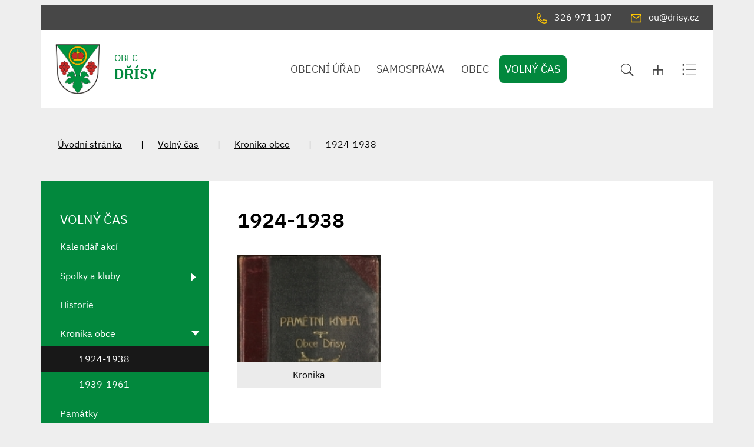

--- FILE ---
content_type: text/html; charset=UTF-8
request_url: https://www.drisy.cz/1924-1938/
body_size: 6580
content:
<!DOCTYPE html>
<html lang="cs">
    <head> 
        
        <meta http-equiv="Content-Type" content="text/html;charset=utf-8" />
        <meta name="author" content="Origine" />

                    <meta name="robots" content="ALL,FOLLOW" />
                <title>1924-1938 - Dřísy</title>
<meta name="description" content="" />
<meta name="keywords" content="" />
        <meta property="og:title" content="1924-1938 - Dřísy" />
<meta property="og:description" content="" />
<meta property="og:type" content="website" />
<meta property="og:image" content="https://www.drisy.cz/facebookshare.jpg" />
<meta property="og:url" content="https://www.drisy.cz/1924-1938/" />
        <link rel="icon" type="image/png" href="/favicon-96x96.png" sizes="96x96" />
<link rel="icon" type="image/svg+xml" href="/favicon.svg" />
<link rel="shortcut icon" href="/favicon.ico" />
<link rel="apple-touch-icon" sizes="180x180" href="/apple-touch-icon.png" />
<meta name="apple-mobile-web-app-title" content="Dřísy" />
<link rel="manifest" href="/site.webmanifest" />
    
        <link href="/rss.xml" rel="alternate" type="application/rss+xml" title="RSS kanál" />
        <meta name="viewport" content="initial-scale=1, viewport-fit=cover">
        <!-- CSS -->
                
                    <style>body.universal {
                    font-family: 'IBM Plex Sans', sans-serif                }</style>
                    <link href="/js/bootstrap530/css/bootstrap.min.css" rel="stylesheet" >
        <link rel="stylesheet" type="text/css" href="/js/jquery/datepicker190/css/bootstrap-datepicker.min.css" />

        <link rel="stylesheet" type="text/css" href="/js/jquery/aos231/aos.css" />
        <link rel="stylesheet" type="text/css" href="/js/jquery/slick190/slick.min.css"/>
        <link rel="stylesheet" type="text/css" href="/js/jquery/slick190/slick-theme.min.css"/>
        <link rel="stylesheet" type="text/css" href="/js/jquery/magnific110/dist/magnific-popup.css" />
        <link rel="stylesheet" type="text/css" href="/css/styles-in-progres.css?v=13" />
        <link rel="stylesheet" type="text/css" href="/css/sass.css?v=13" />
        <link rel="stylesheet" type="text/css" href="/css/custom.css?v=13" />

                <link rel="stylesheet" type="text/css" href="/css/universal.css?v=13" />

        <link rel="stylesheet" type="text/css" href="/progres/modules/booking2/booking2.css?v=13" /><link rel="stylesheet" type="text/css" href="/progres/modules/semaphore/semaphore.css?v=13" /><link rel="stylesheet" type="text/css" href="/progres/modules/ask/ask.css?v=13" /><link rel="stylesheet" type="text/css" href="/progres/modules/booking_municipal/booking_municipal.css?v=13" /><link rel="stylesheet" type="text/css" href="/progres/modules/structure/structure.css?v=13" /><link rel="stylesheet" type="text/css" href="/progres/modules/qrpayments/qrpayments.css?v=13" /><link rel="stylesheet" type="text/css" href="/progres/modules/discussion/discussion.css?v=13" /><link rel="stylesheet" type="text/css" href="/progres/modules/alert/alert.css?v=13" /><link rel="stylesheet" type="text/css" href="/progres/modules/mobile_app/mobile_app.css?v=13" /><link rel="stylesheet" type="text/css" href="/progres/modules/cementry/cementry.css?v=13" /><link rel="stylesheet" type="text/css" href="/progres/modules/sms/sms.css?v=13" /><link rel="stylesheet" type="text/css" href="/progres/modules/poi/poi.css?v=13" />        <script src="/js/jquery/jquery-3.6.4.min.js" ></script>    
    </head>
    <body class="universal in">

        


        <div class="jump d-print-none">
            <p>Rozcestník</p>
            <ul class="list-inline">
                <li>
                    <a href="#navigace">Hlavní menu</a>
                </li>
                                    <li>
                        <a href="#skoknamenu">Menu rubriky</a>
                    </li>
                                <li>
                    <a href="#obsah">Obsah</a>
                </li>
            </ul>
        </div>

        <header class="header1">
    <div class="container">
        <div class="row mt-lg-2 backgroundgrey">
            <div class="col d-flex justify-content-end   p-2">
                <a href="tel:326 971 107" class="px-3">
                    <img src="/images/universal/icon-phone-second.svg"  height="18" alt="telefon" class="focus2 me-2 page-icon"> <span class="d-none d-md-inline">326 971 107</span>
                </a>
                <a href="mailto:ou@drisy.cz" class="px-3">
                    <img src="/images/universal/icon-mail-second.svg"  height="16" alt="email" class="focus2 me-2 page-icon"> <span class="d-none d-md-inline">ou@drisy.cz</span>
                </a>
                <a href="#" class="search-button px-3 d-lg-none">
                    <img src="/images/universal/zoom.svg" width="22" height="22" alt="hledat" class="focus2 me-2 page-icon">
                </a> 
                <a href="/mapa-stranek" class="px-3 d-lg-none">
                    <img src="/images/universal/sitemap.svg" width="18" height="18" alt="mapa webu" class="focus2 me-2 page-icon">
                </a> 
                <a href="/rejstrik" class="px-3 d-lg-none">
                    <img src="/images/universal/index.svg" width="24" height="19" alt="rejtřík" class="focus2 me-2 page-icon">
                </a> 

            </div>
        </div>
        <div class="row backgroundwhite">
            <div class="col-3 signname-wrapper p-lg-4">
                <a class="no-focus-background nounder signname " href="/">
                    <div class="sign d-flex align-items-center"> 
                        <img src="/images/upload/data/znakdrisy.png" alt="Znak obce" height="85" class="focus logo me-4" />
                        <div class="main py-2 pb-md-3">OBEC
                            <div class="village-name">
                                Dřísy
                            </div>
                        </div>
                    </div>     
                </a>
            </div>
            <div class="col-9">

                <div class="d-sm-flex navwrapper justify-content-sm-end align-self-sm-center h100">
                    <nav class="navbar navbar-expand-lg navbar-light bg-light">
                        <div class="hamburger navbar-toggler " data-bs-toggle="collapse" data-bs-target="#mainmenu">
                            <span class="text">Menu</span>
                            <div class="toggle">
                                <span></span>
                            </div>
                        </div>

                        <div class="collapse navbar-collapse" id="mainmenu">
                            <a href="#menu-jump" class="support">Přeskočit hlavní menu</a>
                            <ul class="navbar-nav" id="navigace">
                                <li class="nav-item  dropdown hover " >
                                    <a class="nav-link dropdown-toggle " href="/obecni-urad/" id="obecni-urad" role="button" data-bs-toggle="dropdown" aria-expanded="false">

                                            OBECNÍ ÚŘAD
                                        </a>
                                        <ul class="dropdown-menu" >
                                            
                                            <li><a href="/obecni-urad/" class="dropdown-item bold  d-block d-md-none">OBECNÍ ÚŘAD</a></li>
                                            <li><a class="dropdown-item" href="/samosprava-57">Kontakty</a></li>
                                            <li><a class="dropdown-item" href="/urad-on-line">Úřad on-line</a></li>
                                            <li><a class="dropdown-item" href="/potrebuji-vyridit">Potřebuji vyřídit</a></li>
                                            <li><a class="dropdown-item" href="/formulare">Formuláře </a></li>
                                            <li><a class="dropdown-item" href="/aktuality">Aktuality</a></li>
                                            <li><a class="dropdown-item" href="/mobilni-rozhlas">Mobilní rozhlas</a></li>
                                            <li><a class="dropdown-item" href="/zpravodaj">Zpravodaj</a></li>
                                            <li><a class="dropdown-item" href="/vyhlasky-a-oznameni">Vyhlášky a oznámení</a></li>
                                            <li><a class="dropdown-item" href="/projekty">Projekty</a></li>
                                            <li><a class="dropdown-item" href="/rozpocet">Rozpočet</a></li>
                                            <li><a class="dropdown-item" href="/strategicke-dokumenty">Strategické dokumenty</a></li>
                                            <li><a class="dropdown-item" href="/uzemni-plan">Územní plán</a></li>
                                            <li><a class="dropdown-item" href="/poplatky">Poplatky</a></li>
                                            <li><a class="dropdown-item" href="/povinne-zverejnovane-informace">Povinně zveřejňované informace</a></li>
                                            <li><a class="dropdown-item" href="https://sluzby.alis.cz/drisy">Poplatky a formuláře</a></li>
                                        </ul>
                                </li>
                                <li class="nav-item  dropdown hover " >
                                    <a class="nav-link dropdown-toggle " href="/samosprava-485/" id="samosprava-485" role="button" data-bs-toggle="dropdown" aria-expanded="false">

                                            SAMOSPRÁVA
                                        </a>
                                        <ul class="dropdown-menu" >
                                            
                                            <li><a href="/samosprava-485/" class="dropdown-item bold  d-block d-md-none">SAMOSPRÁVA</a></li>
                                            <li><a class="dropdown-item" href="/zastupitelstvo">Zastupitelstvo</a></li>
                                            <li><a class="dropdown-item" href="/vybory-a-komise">Výbory a komise</a></li>
                                            <li><a class="dropdown-item" href="/zapisy-ze-zasedani-zastupitelstva">Zápisy ze zasedání zastupitelstva</a></li>
                                            <li><a class="dropdown-item" href="/jednaci-rad">Jednací řád</a></li>
                                        </ul>
                                </li>
                                <li class="nav-item  dropdown hover " >
                                    <a class="nav-link dropdown-toggle " href="/obec/" id="obec" role="button" data-bs-toggle="dropdown" aria-expanded="false">

                                            OBEC
                                        </a>
                                        <ul class="dropdown-menu" >
                                            
                                            <li><a href="/obec/" class="dropdown-item bold  d-block d-md-none">OBEC</a></li>
                                            <li><a class="dropdown-item" href="/obcanska-vybavenost">Občanská vybavenost</a></li>
                                            <li><a class="dropdown-item" href="/zs-a-ms-drisy">ZŠ a MŠ Dřísy</a></li>
                                            <li><a class="dropdown-item" href="/svazkova-skola">Svazková škola</a></li>
                                            <li><a class="dropdown-item" href="/obecni-dum">Obecní dům</a></li>
                                            <li><a class="dropdown-item" href="/hriste">Hřiště</a></li>
                                            <li><a class="dropdown-item" href="/obsazenost-obecniho-domu-a-viceuceloveho-hriste-dolik">Obsazenost Obecního domu a víceúčelového hřiště Dolík</a></li>
                                            <li><a class="dropdown-item" href="/lesni-naucna-stezka">Lesní naučná stezka</a></li>
                                            <li><a class="dropdown-item" href="/sberny-dvur">Sběrný dvůr</a></li>
                                            <li><a class="dropdown-item" href="/mapa-kontejneru">Mapa kontejnerů</a></li>
                                            <li><a class="dropdown-item" href="/muze-se-vam-hodit">Může se vám hodit</a></li>
                                            <li><a class="dropdown-item" href="/firmy-a-sluzby-404">Firmy, obchody a služby</a></li>
                                        </ul>
                                </li>
                                <li class="nav-item active dropdown hover " >
                                    <a class="nav-link dropdown-toggle " href="/volny-cas/" id="volny-cas" role="button" data-bs-toggle="dropdown" aria-expanded="false">

                                            VOLNÝ ČAS
                                        </a>
                                        <ul class="dropdown-menu" >
                                            
                                            <li><a href="/volny-cas/" class="dropdown-item bold  d-block d-md-none">VOLNÝ ČAS</a></li>
                                            <li><a class="dropdown-item" href="/kalendar-akci">Kalendář akcí</a></li>
                                            <li><a class="dropdown-item" href="/spolky-a-kluby">Spolky a kluby</a></li>
                                            <li><a class="dropdown-item" href="/historie">Historie</a></li>
                                            <li><a class="dropdown-item" href="/kronika-obce">Kronika obce</a></li>
                                            <li><a class="dropdown-item" href="/pamatky">Památky</a></li>
                                            <li><a class="dropdown-item" href="/vinice">Vinice</a></li>
                                            <li><a class="dropdown-item" href="/zajimavosti">Zajímavosti</a></li>
                                            <li><a class="dropdown-item" href="/napsali-o-nas">Napsali o nás</a></li>
                                            <li><a class="dropdown-item" href="/fotogalerie">Fotogalerie</a></li>
                                        </ul>
                                </li>
                            </ul>     
                            <a id="menu-jump" class="support">Konec menu</a>
                        </div>
                    </nav> 
                    <div class=" ps-5  justify-content-end d-none d-xl-flex ">
                        <div class="sitemap-index d-flex align-self-center ps-4">
                            <a href="#" class="search-button px-3">
                                <img src="/images/universal/zoom.svg" width="22" height="22" alt="hledat" class="focus2">
                            </a> 
                            <a href="/mapa-stranek" class="px-3">
                                <img src="/images/universal/sitemap.svg" width="18" height="18" alt="mapa webu" class="focus2">
                            </a> 
                            <a href="/rejstrik" class="px-3">
                                <img src="/images/universal/index.svg" width="24" height="19" alt="rejtřík" class="focus2">
                            </a> 
                        </div>
                    </div>
                </div>
            </div>
        </div>
    </div>
</header>

        
<section class="content">
    <div class="container">        
        <div class="row background-breadcrumb my-0 my-md-4 py-2 py-md-4">
            <div class="col">
                <nav style="--bs-breadcrumb-divider: '|';" aria-label="breadcrumb ">
  <ol class="breadcrumb">
    <li class="breadcrumb-item"><a href="/">Úvodní stránka</a></li><li class="breadcrumb-item"><a href="/volny-cas/">Volný čas</a></li><li class="breadcrumb-item"><a href="/kronika-obce/">Kronika obce</a></li><li class="breadcrumb-item active">1924-1938</li>  </ol>
</nav>
            </div>
        </div>
        <div class="row my-0 py-0 justify-content-between background-left-col"> 
            <div class="col-md-9 order-md-2 content-right backgroundwhite pt-4 p-md-5 " role="main" id="obsah">


                <h1>1924-1938</h1>
                <hr class="underline-red mb-4">


                                <div class="photo">
    <a href="/1924-1938/kronika" >
        <img src="/images/photogallery/thumb/4073" alt="221206010_01054_aodrisy_kronika_001" class="photoimg">


            <div class="text ">
               Kronika
            </div>
    </a>
</div>                <div class="clearfix"></div>


                <div class="nextsection">


                    
                    

                </div>

            </div>
            <div class="col-md-3 order-md-1 content-left px-md-0">

                                    <div class="menu-left" role="navigation" aria-label="Main menu" id="skoknamenu">                    
                        <div class="menu-left-in" >                        
                            <h2>VOLNÝ ČAS  </h2><ul>
    
            <li class="">
                <a href="/kalendar-akci" >Kalendář akcí</a>
                
            </li>
            
            <li class=" is-submenu">
                <a href="/spolky-a-kluby" >Spolky a kluby</a>
                
            </li>
            
            <li class="">
                <a href="/historie" >Historie</a>
                
            </li>
            
            <li class="menuon-chain is-submenu">
                <a href="/kronika-obce" >Kronika obce</a>
                                    <ul>
                                                                            <li  class="menuon">
                                <a href="/1924-1938">1924-1938</a>
                                                    
                            </li>
                                                        <li >
                                <a href="/1939-1961">1939-1961</a>
                                                    
                            </li>
                                                </ul>
                    
            </li>
            
            <li class="">
                <a href="/pamatky" >Památky</a>
                
            </li>
            
            <li class="">
                <a href="/vinice" >Vinice</a>
                
            </li>
            
            <li class="">
                <a href="/zajimavosti" >Zajímavosti</a>
                
            </li>
            
            <li class="">
                <a href="/napsali-o-nas" >Napsali o nás</a>
                
            </li>
            
            <li class=" is-submenu">
                <a href="/fotogalerie" >Fotogalerie</a>
                
            </li>
            </ul>                        </div>
                    </div>
                

            </div>
        </div>
    </div>    
</section>
<footer class="">
    <section class="  backgroundwhite margintop1 marginbottom1 paddingtop2" style="" id="section9">
  
    <div class="container" >
        <div class="row">
            <div class="progrescol col-md-12 
                 "
                 style="
                 
                 
                 
                 
                 
                 
                 
                 
                 
             ;">
                <div class="responsive-item ">
                    <h2 class="text-center mb-5">ODKAZY</h2>
                    <div class="linksslick">
                    <div class="">
                       <a href="http://www.svazekobciceceminsko.cz/">
                            <div class="img d-flex align-items-center">
                                <img class="logocont" src="/images/contact/148" alt="CECEMÍNSKO"/>
                            </div>
                            
                        </a>
                         CECEMÍNSKO
                    </div>
                    <div class="">
                       <a href="http://www.zsdrisy.cz/">
                            <div class="img d-flex align-items-center">
                                <img class="logocont" src="/images/contact/147" alt="ZŠ a MŠ DŘÍSY"/>
                            </div>
                            
                        </a>
                         ZŠ a MŠ DŘÍSY
                    </div>
                    <div class="">
                       <a href="http://www.geosense.cz/geoportal/drisy">
                            <div class="img d-flex align-items-center">
                                <img class="logocont" src="/images/contact/146" alt="Mapový portál"/>
                            </div>
                            
                        </a>
                         Mapový portál
                    </div>
                    </div>
                </div>
            </div>
        </div>
    </div>
    

</section>
<section class="  h20 backgroundwhite centerbottom margintop1 marginbottom1 paddingtop1 paddingbottom1" style="background-image: url(/images/upload/data/relief2.jpg);" id="section10">
  
    <div class="container-fluid" >
        <div class="row">
            <div class="progrescol col-md-12 
                 "
                 style="
                 
                 
                 
                 
                 
                 
                 
                 
                 
             ;">
                <div class="responsive-item ">

                    <div class="remail1">
    <div class="container">
        <div class="row align-items-center">
            <div class="col-md-3 text-center text-md-end pb-2 pb-md-0">
                <h2>Aktuality</h2>
                na email
            </div>
            <div class="col-md-8 offset-md-1">
                <form class="row gy-2 gx-3 align-items-center" id="mail_submit" data-action="save_reg_mail" data-lang="cz">
                    <div class="col-md-8">
                        <input type="email" class="form-control" value="" placeholder="E-mail" id="email" aria-label="email">
                    </div>
                    <script  type="text/javascript">
                        document.write('<input type="hidden" name="info" id="info" value="br' + 'no" />');
                    </script>
                    <div class="col-md-4">
                        <button type="submit" class="btn btn-outline-light" >PŘIHLÁSIT</button>
                    </div>
                </form>
            </div>

        </div>
        <div class="gdpr">
            <a href="/gdpr/">
                <svg enable-background="new 0 0 48 48" height="48px"  version="1.1" viewBox="0 0 48 48" width="48px" ><path clip-rule="evenodd" d="M43,42H5c-2.209,0-4-1.791-4-4V17c0-2.209,1.791-4,4-4h15V9c0-2.209,1.791-4,4-4  s4,1.791,4,4v4h15c2.209,0,4,1.791,4,4v21C47,40.209,45.209,42,43,42z M17.014,34.488c0,0.003,0,0.004,0,0.004  c-0.004,0-0.018-0.781-0.018-0.781s1.166-0.601,2.031-1.378c0.507-0.417,0.741-1.362,0.741-1.362  c0.137-0.828,0.238-2.877,0.238-3.703c0-2.062-1.033-4.28-4.007-4.28V22.98v0.007c-2.974,0-4.007,2.219-4.007,4.28  c0,0.826,0.102,2.875,0.238,3.703c0,0,0.234,0.945,0.741,1.362c0.865,0.777,2.031,1.378,2.031,1.378s-0.014,0.781-0.018,0.781  c0,0,0-0.001,0-0.004c0,0,0.029,1.146,0.029,1.487c0,1.362-1.365,2.018-2.223,2.018c-0.002,0-0.002,0-0.003,0  c-2.593,0.113-3.205,0.976-3.21,0.984C9.419,39.23,9.199,39.482,8.998,40h14.004c-0.201-0.518-0.421-0.77-0.582-1.022  c-0.005-0.009-0.617-0.871-3.21-0.984c-0.001,0-0.001,0-0.003,0c-0.857,0-2.223-0.655-2.223-2.018  C16.984,35.634,17.014,34.488,17.014,34.488z M26,9c0-1.104-0.896-2-2-2s-2,0.896-2,2v6c0,1.104,0.896,2,2,2s2-0.896,2-2V9z M45,17  c0-1.104-0.896-2-2-2H28c0,2.209-1.791,4-4,4s-4-1.791-4-4H5c-1.104,0-2,0.896-2,2v21c0,1.104,0.896,2,2,2h1.797  c0.231-0.589,0.656-1.549,1.16-2.24c0.025-0.014,0.848-1.739,4.998-1.79c0.006-0.021,0.01-1.042,0.022-1.027  c-0.32-0.202-0.737-0.516-1.051-0.816c-0.255-0.156-1.161-1.029-1.452-2.583c-0.087-0.542-0.488-3.099-0.488-4.166  c0-3.171,1.265-6.381,5.953-6.381c0.021,0,0.1,0,0.121,0c4.688,0,5.953,3.21,5.953,6.381c0,1.067-0.401,3.624-0.488,4.166  c-0.291,1.554-1.197,2.427-1.452,2.583c-0.313,0.301-0.73,0.614-1.051,0.816c0.013-0.015,0.017,1.007,0.022,1.027  c4.151,0.051,4.974,1.776,4.998,1.79c0.504,0.691,0.929,1.651,1.16,2.24H43c1.104,0,2-0.896,2-2V17z M40,26H28c-0.553,0-1-0.447-1-1  s0.447-1,1-1h12c0.553,0,1,0.447,1,1S40.553,26,40,26z M28,30h2c0.553,0,1,0.447,1,1s-0.447,1-1,1h-2c-0.553,0-1-0.447-1-1  S27.447,30,28,30z M28,34h6c0.553,0,1,0.447,1,1s-0.447,1-1,1h-6c-0.553,0-1-0.447-1-1S27.447,34,28,34z M32,31c0-0.553,0.447-1,1-1  h4c0.553,0,1,0.447,1,1s-0.447,1-1,1h-4C32.447,32,32,31.553,32,31z M23,9h2v2h-2V9z" fill-rule="evenodd"/></svg> 
                Informace o osobních údajích</a>
        </div>
    </div>    
</div>                </div>
            </div>
        </div>
    </div>
    

</section>
<section class="  backgroundldarkgray margintop1 marginbottom1 paddingtop2 paddingbottom1" style="" id="section11">
  
    <div class="container" >
        <div class="row">
            <div class="progrescol col-md-12 
                 "
                 style="
                 
                 
                 
                 
                 
                 
                 
                 
                 
             ;">
                <div class="responsive-item ">
                    <div class="">
                            <p class="text-center mt-5 mt-md-3"><img class="response" src="/images/upload/D%C5%98%C3%8DSY%20znak.png" border="0" alt="" width="130" height="184" />    <span style="font-size: 18pt;"><strong>DŘÍSY</strong></span></p>            
                    </div>
                </div>
            </div>
        </div>
    </div>
    

</section>
<section class="  backgroundldarkgray margintop1 marginbottom1" style="" id="section12">
  
    <div class="container" >
        <div class="row">
            <div class="progrescol col-md-4 
                 "
                 style="
                 
                 
                 
                 
                 
                 
                 
                 
                 
             ;">
                <div class="responsive-item ">

                    <div class="mb-5">
<div class="d-flex justify-content-start align-items-start mb-2">
    <img src="/images/universal/icons/zz-domek.svg" width="90" alt="dům" class="page-icon" />
    <span class="ps-4">Obec Dřísy<br />
Poštovní 12,<br />
277 14 Dřísy
        <br /><a href="https://mapy.cz/fnc/v1/showmap?mapset=basic&center=14.6430675,50.2579111&zoom=14&marker=true">Na mapě</a></span>
</div>
</div>
                </div>
            </div>
            <div class="progrescol col-md-4 
                 "
                 style="
                 
                 
                 
                 
                 
                 
                 
                 
                 
             ;">
                <div class="responsive-item ">

                    <div class="mb-5">
<div class="d-flex justify-content-start align-items-center mb-2">
    <img src="/images/universal/icons/zz-phone.svg" width="90" alt="telefon" class="page-icon" />
    <span class="ps-4">326 971 107</span>
</div>
<div class="d-flex justify-content-start align-items-center mb-2">
    <img src="/images/universal/icons/zz-mail.svg" width="90" alt="email" class="page-icon" />
    <span class="ps-4"><a href="mailto:ou@drisy.cz">ou@drisy.cz</a></span>
</div>
<div class="d-flex justify-content-start align-items-center mb-2">
    <img src="/images/universal/icons/zz-datovka.svg" width="15" alt="datová schránka" class="page-icon" />
    <span class="ps-4">485b6fg</span>
</div>
</div>                </div>
            </div>
            <div class="progrescol col-md-4 
                 "
                 style="
                 
                 
                 
                 
                 
                 
                 
                 
                 
             ;">
                <div class="responsive-item ">

                       <div class="d-flex mb-5">
    <div class="flex-shrink-0">
        <img src="/images/universal/icons/zz-hodiny.svg" alt="" class="page-icon" width="90">
    </div>

    <div class="flex-grow-1 ms-3">
        <table class="table" style="border-collapse: collapse; width: 100%;">
            <tbody>
                <tr>
                    <td style="width: 20%;">Pondělí</td>
                    <td style="width: 40%;">8:00–12:00</td>
                    <td style="width: 40%;"> 13:00–17:00</td>
                </tr>
                <tr>
                    <td style="width: 20%;">Středa</td>
                    <td style="width: 40%;">8:00–12:00</td>
                    <td style="width: 40%;"> 13:00–17:00</td>
                </tr>
            </tbody>
        </table>
    </div>
</div>                </div>
            </div>
        </div>
    </div>
    

</section>
<section class="  backgroundldarkgray margintop1 marginbottom1 paddingtop1" style="" id="section13">
  
    <div class="container" >
        <div class="row">
            <div class="progrescol col-md-12 
                 "
                 style="
                 
                 
                 
                 
                 
                 
                 
                 
                 
             ;">
                <div class="responsive-item ">

                    <ul class="d-md-flex align-items-center justify-content-center mb-4">
    <li class="text-center"><a href="/mapa-stranek/">Mapa stránek</a></li>
    <li class="text-center"><a href="/prohlaseni-o-pristupnosti/">Prohlášení o přístupnosti</a></li>
    <li class="text-center"><a href="/kontakt-na-administratora/">Kontakt na administrátora</a></li>
    <li class="text-center"><a href="/ochrana-osobnich-udaju-522/">Ochrana osobních údajů</a></li>
</ul><p style="text-align: center;"><span style="font-size: 10pt;">Vyrobeno v <a href="https://www.origine.cz/pro-mesta-a-obce/">Origine</a> 2024</span></p>                </div>
            </div>
        </div>
    </div>
    

</section>
</footer>

<div class="modal fade" id="myModal" tabindex="-1"  aria-hidden="true">
    <div class="modal-dialog modal-dialog-centered" >
        <div class="modal-content">
            <div class="modal-header">
                <button type="button" class="btn-close" data-bs-dismiss="modal" aria-label="Zavřít"></button>              
            </div>
            <div class="modal-body"></div>
            <div class="modal-footer">
                <button type="button" class="btn btn-secondary" data-bs-dismiss="modal">Zavřít</button>
            </div>
        </div>
    </div>
</div>

<div class="search-block">
    <a href="#" class="close-search"><img src="/images/cross.svg" alt="křížek" width="30" height="30"></a>
    <div class="searchform">
        <form action="/vyhledavani" role="search" method="get" >
            <label for="search-mobile" class="support">Vyhledávání</label>
            <input type="text" placeholder="Zadejte slovo ..." id="search-mobile" name="retezec">
            <button>
                HLEDAT
            </button>
        </form>
    </div>
</div>

<a href="#" class="cd-top">Top</a>

<!-- bootstrap  -->
<script src="/js/bootstrap530/js/bootstrap.bundle.min.js" ></script>
<!-- lightbox  -->
<script src="/js/jquery/magnific110/dist/jquery.magnific-popup.min.js"></script>
<!-- animate show -->
<script src="/js/jquery/aos231/aos.js"></script>
<!-- slick -->
<script src="/js/jquery/slick190/slick.min.js"></script>
<!-- paralax -->
<script src="/js/jquery/paralax/parallaxcustom.js"></script>
<!-- parallaxie -->
<script src="/js/jquery/parallaxie/parallaxie.js"></script>
<!--  add to calendar  -->
<script src="/js/pure/addtocalendar/add-to-calendar-button@2.js"  async defer></script>
<!-- my -->
<script src="/myjquery.min.js?v=13"></script> 

</body>
</html>

--- FILE ---
content_type: text/css
request_url: https://www.drisy.cz/css/custom.css?v=13
body_size: -111
content:


/*# sourceMappingURL=custom.css.map */


--- FILE ---
content_type: image/svg+xml
request_url: https://www.drisy.cz/images/universal/arrow_right_white_full.svg
body_size: 595
content:
<?xml version="1.0" encoding="UTF-8" standalone="no"?>
<!DOCTYPE svg PUBLIC "-//W3C//DTD SVG 1.1//EN" "http://www.w3.org/Graphics/SVG/1.1/DTD/svg11.dtd">
<svg width="100%" height="100%" viewBox="0 0 17 30" version="1.1" xmlns="http://www.w3.org/2000/svg" xmlns:xlink="http://www.w3.org/1999/xlink" xml:space="preserve" xmlns:serif="http://www.serif.com/" style="fill-rule:evenodd;clip-rule:evenodd;stroke-linejoin:round;stroke-miterlimit:2;">
    <g transform="matrix(1,0,0,1,-722.723,-2582.66)">
        <g transform="matrix(1,0,0,1,0,765.971)">
            <g transform="matrix(6.38946e-17,1.04348,-1.04348,6.38946e-17,2584.29,555.12)">
                <path d="M1223,1768L1237,1784L1209,1784L1223,1768Z" style="fill:white;"/>
            </g>
        </g>
    </g>
</svg>


--- FILE ---
content_type: image/svg+xml
request_url: https://www.drisy.cz/images/universal/icons/zz-phone.svg
body_size: 1801
content:
<svg width="100%" height="100%" viewBox="0 0 67 67" version="1.1" xmlns="http://www.w3.org/2000/svg"  style="fill-rule:evenodd;clip-rule:evenodd;stroke-linejoin:round;stroke-miterlimit:2;"><path d="M-0,14.854c-0,-8.203 6.65,-14.854 14.853,-14.854c1.602,-0 3.149,0.255 4.602,0.727c1.857,0.605 2.947,2.217 3.227,3.824m0,-0l1.719,9.861l0.805,4.615l0.438,3.084c0.227,1.586 -0.288,3.418 -1.811,4.575c-1.578,1.2 -3.406,2.092 -5.394,2.586c1.819,4.211 4.42,8.041 7.665,11.287c3.248,3.247 7.08,5.849 11.293,7.669c0.493,-1.987 1.384,-3.815 2.583,-5.393c1.157,-1.523 2.99,-2.039 4.577,-1.812l3.079,0.44l4.612,0.803l9.868,1.719c1.608,0.28 3.22,1.371 3.825,3.229c0.472,1.451 0.726,2.998 0.726,4.599c-0,8.203 -6.65,14.854 -14.853,14.854c-0.659,-0 -1.309,-0.043 -1.947,-0.127c-2.976,-0.112 -5.931,-0.48 -8.834,-1.099c-3.078,-0.655 -6.096,-1.592 -9.017,-2.802c-6.275,-2.599 -11.977,-6.409 -16.779,-11.212c-4.803,-4.803 -8.613,-10.505 -11.212,-16.781c-1.21,-2.921 -2.146,-5.94 -2.802,-9.018c-0.619,-2.906 -0.987,-5.865 -1.099,-8.844c-0.082,-0.633 -0.124,-1.277 -0.124,-1.93m51.368,32.464l-4.572,-0.796l-2.864,-0.408c-0.746,1.03 -1.294,2.211 -1.591,3.486c-0.304,1.31 -1.112,2.455 -2.21,3.166c-1.131,0.73 -2.669,1.044 -4.197,0.411c-5.032,-2.085 -9.604,-5.14 -13.456,-8.992c-3.852,-3.852 -6.907,-8.425 -8.992,-13.458c-0.632,-1.526 -0.318,-3.062 0.412,-4.191c0.709,-1.097 1.853,-1.904 3.162,-2.207c1.278,-0.296 2.461,-0.845 3.493,-1.594l-0.423,-2.965l-0.781,-4.477l-1.701,-9.758c-0.882,-0.264 -1.82,-0.407 -2.795,-0.407c-5.371,0 -9.725,4.354 -9.725,9.726c0,0.462 0.032,0.916 0.094,1.358l0.018,0.132l0.005,0.133c0.095,2.722 0.428,5.427 0.994,8.083c0.591,2.773 1.434,5.492 2.524,8.124c2.342,5.653 5.774,10.79 10.1,15.117c4.326,4.326 9.462,7.759 15.115,10.1c2.632,1.09 5.351,1.934 8.123,2.525c2.654,0.565 5.355,0.898 8.075,0.993l0.134,0.005l0.134,0.019c0.446,0.063 0.903,0.095 1.37,0.095c5.37,0 9.724,-4.354 9.724,-9.725c0,-0.975 -0.142,-1.912 -0.406,-2.794l-9.764,-1.701Z" /></svg>
